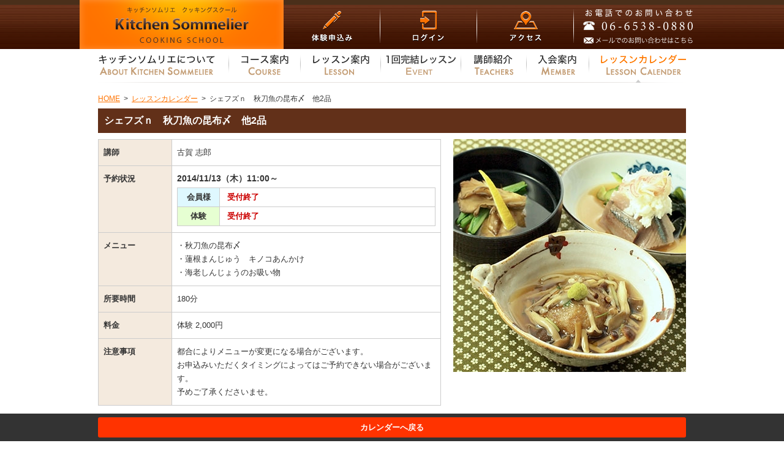

--- FILE ---
content_type: text/html; charset=UTF-8
request_url: https://www.kitchen-sommelier.jp/calendar/det1b1zb-baqyn.html
body_size: 16347
content:
<!DOCTYPE HTML PUBLIC "-//W3C//DTD HTML 4.01 Transitional//EN" "http://www.w3.org/TR/html4/loose.dtd">
<html lang="ja" xmlns="http://www.w3.org/1999/xhtml" xmlns:og="http://ogp.me/ns#" xmlns:fb="https://www.facebook.com/2008/fbml">
	<head>
		<meta http-equiv="Content-Type" content="text/html; charset=UTF-8">
		<meta http-equiv="Content-Script-type" content="text/javascript">
		<meta http-equiv="Content-Style-type" content="text/css">
		<meta name="robots" content="noydir">
		<meta name="robots" content="noodp">
		<link rel="icon" type="image/png" href="/img/favicon.png">
		<title>シェフズｎ　秋刀魚の昆布〆　他2品：シェフズレッスンメニュー｜キッチンソムリエ クッキングスクール</title>
<meta name="description" content="">
<meta name="keywords" content="シェフズｎ　秋刀魚の昆布〆　他2品,シェフズ,開催状況,レッスン,メニュー,料理教室,大阪,心斎橋,四ツ橋,クッキングスクール,初心者,体験">
<meta name="robots" content="index,follow">
<link rel="canonical" href="https://www.kitchen-sommelier.jp/calendar/det1b1zb-baqyn.html">
<meta property="og:type" content="article">
<meta property="og:site_name" content="キッチンソムリエ クッキングスクール">
<meta property="og:title" content="キッチンソムリエ クッキングスクール">
<meta property="og:description" content="">
<meta property="og:image" content="/img/header/logo.png">
<meta property="og:url" content="https://www.kitchen-sommelier.jp/calendar/det1b1zb-baqyn.html">
<meta property="og:locale" content="ja_JP">
<link rel="mixi-check-image" href="/img/header/logo.png">
		
		<link href="/css/comp/uhsb641.css" rel="stylesheet" type="text/css">

		
		<!-- User Heat Tag -->
<script type="text/javascript">
(function(add, cla){window['UserHeatTag']=cla;window[cla]=window[cla]||function(){(window[cla].q=window[cla].q||[]).push(arguments)},window[cla].l=1*new Date();var ul=document.createElement('script');var tag = document.getElementsByTagName('script')[0];ul.async=1;ul.src=add;tag.parentNode.insertBefore(ul,tag);})('//uh.nakanohito.jp/uhj2/uh.js', '_uhtracker');_uhtracker({id:'uhVlfu2puS'});
</script>
		<!-- End User Heat Tag -->
		<!-- Global site tag (gtag.js) - Google Ads: 961737251 -->
<script async src="https://www.googletagmanager.com/gtag/js?id=AW-961737251"></script>
<script> window.dataLayer = window.dataLayer || []; function gtag(){dataLayer.push(arguments);} gtag('js', new Date()); gtag('config', 'AW-961737251'); </script>
<!-- Event snippet for スマホ電話番号クリック conversion page In your html page, add the snippet and call gtag_report_conversion when someone clicks on the chosen link or button. --> <script> function gtag_report_conversion(url) { var callback = function () { if (typeof(url) != 'undefined') { window.location = url; } }; gtag('event', 'conversion', { 'send_to': 'AW-961737251/p611CM6v_WsQo-TLygM', 'event_callback': callback }); return false; } </script>

<script async src="https://s.yimg.jp/images/listing/tool/cv/ytag.js"></script>
<script>
window.yjDataLayer = window.yjDataLayer || [];
function ytag() { yjDataLayer.push(arguments); }
ytag({"type":"ycl_cookie"});
</script>

<script>
window.yjDataLayer = window.yjDataLayer || [];
function ytag() { yjDataLayer.push(arguments); }
ytag({
"type":"yjad_retargeting",
"config":{
"yahoo_retargeting_id": "226XO7ZR0Y",
"yahoo_retargeting_label": ""
/*,
"yahoo_retargeting_page_type": "",
"yahoo_retargeting_items":[
{item_id: '', category_id: '', price: '', quantity: ''}
]*/
}
});
</script>

<!-- Facebook Pixel Code -->
<script>
!function(f,b,e,v,n,t,s)
{if(f.fbq)return;n=f.fbq=function(){n.callMethod?
n.callMethod.apply(n,arguments):n.queue.push(arguments)};
if(!f._fbq)f._fbq=n;n.push=n;n.loaded=!0;n.version='2.0';
n.queue=[];t=b.createElement(e);t.async=!0;
t.src=v;s=b.getElementsByTagName(e)[0];
s.parentNode.insertBefore(t,s)}(window,document,'script',
'https://connect.facebook.net/en_US/fbevents.js');
fbq('init', '526419504835132'); 
fbq('track', 'PageView');
</script>

<noscript>
<img height="1" width="1" src="https://www.facebook.com/tr?id=526419504835132&ev=PageView&noscript=1"/>
</noscript>
<!-- End Facebook Pixel Code -->

<!-- Google Tag Manager -->
<script>(function(w,d,s,l,i){w[l]=w[l]||[];w[l].push({'gtm.start':
new Date().getTime(),event:'gtm.js'});var f=d.getElementsByTagName(s)[0],
j=d.createElement(s),dl=l!='dataLayer'?'&l='+l:'';j.async=true;j.src=
'https://www.googletagmanager.com/gtm.js?id='+i+dl;f.parentNode.insertBefore(j,f);
})(window,document,'script','dataLayer','GTM-NHH9Q7N');</script>
<!-- End Google Tag Manager -->
	</head>
	<body>
<!-- Google Tag Manager (noscript) -->
<noscript><iframe src="https://www.googletagmanager.com/ns.html?id=GTM-NHH9Q7N"
height="0" width="0" style="display:none;visibility:hidden"></iframe></noscript>
<!-- End Google Tag Manager (noscript) -->
		<div id="body_wrapper">
			<div id="head_wrapper">
	<div id="head_inner">
		<h2><a href="https://www.kitchen-sommelier.jp/"><img src="/img/header/logo.png" alt="キッチンソムリエ クッキングスクール"></a></h2>
		
		<ul id="head_util">
						<li><a href="https://www.kitchen-sommelier.jp/lesson/taiken.html" id="head_exp"></a></li>
			<li><a href="https://www.kitchen-sommelier.jp/login_frm.html" id="head_login"></a></li>
						<li><a href="https://www.kitchen-sommelier.jp/corp/map.html" id="head_map"></a></li>
			<li class="head_tel_area"><a href="https://www.kitchen-sommelier.jp/contact/input_frm.html"><img src="/img/header/tel.png" id="head_tel" alt=""></a></li>
		</ul>
		<div class="CLEAR"></div>
	</div>
</div>
<div id="global_wrapper">
	<ul id="global_menu">
		<li><a href="https://www.kitchen-sommelier.jp/about/" id="g_about"></a></li><li><a href="https://www.kitchen-sommelier.jp/course/" id="g_course"></a></li><li><a href="https://www.kitchen-sommelier.jp/lesson/" id="g_lesson"></a></li><li><a href="https://www.kitchen-sommelier.jp/event/" id="g_event"></a></li><li><a href="https://www.kitchen-sommelier.jp/teacher/" id="g_teacher"></a></li><li><a href="https://www.kitchen-sommelier.jp/nyukai/" id="g_nyukai"></a></li><li><a href="https://www.kitchen-sommelier.jp/calendar/" id="g_schedule_on"></a></li>	</ul>
	<div class="CLEAR"></div>
</div>
			
			<div id="bread_area"><span itemscope itemtype="http://data-vocabulary.org/Breadcrumb"><a href="https://www.kitchen-sommelier.jp/" itemprop="url"><span itemprop="title">HOME</span></a></span><span class="gt">&gt;</span><span itemscope itemtype="http://data-vocabulary.org/Breadcrumb"><a href="https://www.kitchen-sommelier.jp/calendar/" itemprop="url"><span itemprop="title">レッスンカレンダー</span></a></span><span class="gt">&gt;</span><span itemscope itemtype="http://data-vocabulary.org/Breadcrumb"><a href="" itemprop="url"><span itemprop="title">シェフズｎ　秋刀魚の昆布〆　他2品</span></a></span></div>
			<div class="contents_wrapper">
				<div class="contents_inner">
					
<h2 class="menu_title">シェフズｎ　秋刀魚の昆布〆　他2品</h2>
<div class="lesson_re_area MB50">
	<div class="FLTL W560">
		<table class="common_tbl lc_tbl">
			<colgroup width="120">
			<colgroup width="auto">
									<tr>
				<th>講師</th>
				<td>古賀 志郎</td>
			</tr>
						<tr>
				<th>予約状況</th>
				<td>
										<div class="lc_sec MB5">2014/11/13（木）11:00～</div>
					<table class="tbl_reserve_status">
						<tr>
							<th class="mem_status">会員様</th>
							<td>
																<span class="remain_3">受付終了</span>
															</td>
						</tr>
												<tr>
							<th class="exp_status">体験</th>
							<td>
																<span class="remain_3">受付終了</span>
															</td>
						</tr>
											</table>
									</td>
			</tr>
			<tr>
				<th>メニュー</th>
				<td>・秋刀魚の昆布〆<br>・蓮根まんじゅう　キノコあんかけ<br>・海老しんじょうのお吸い物<br></td>
			</tr>
						<tr>
				<th>所要時間</th>
				<td>180分</td>
			</tr>
						<tr>
				<th>料金</th>
				<td>
															体験 2,000円
														</td>
			</tr>
						<tr>
				<th>注意事項</th>
				<td>都合によりメニューが変更になる場合がございます。<br>お申込みいただくタイミングによってはご予約できない場合がございます。<br>予めご了承くださいませ。</td>
			</tr>
		</table>

	</div>
	<div class="FLTR W380">
		<img src="/img/upload/thumb/mimg_20140930191605_Mzgwt_380x0.jpg" alt="">
	</div>
	<div class="CLEAR"></div>
	
	<div class="btn_back_area"><a href="https://www.kitchen-sommelier.jp/calendar/?position=0" class="det_bottom_link">カレンダーへ戻る</a></div>
	
</div>
				</div>
			</div>

			<div id="foot_wrapper" class="MT20">
	<div id="foot_inner">
		<div class="foot_local_wrapper">
			<div class="foot_local_inner">
				<ul class="foot_global">
					<li class="foot_global_li">
						<a href="https://www.kitchen-sommelier.jp/about/">キッチンソムリエについて</a>
						<ul class="foot_local">
														<li class="foot_local_li"><a href="https://www.kitchen-sommelier.jp/about/mens.html">メンズクッキング</a></li>
														<li class="foot_local_li"><a href="https://www.kitchen-sommelier.jp/about/faq.html">よくある質問</a></li>
														<li class="foot_local_li"><a href="https://www.kitchen-sommelier.jp/about/hojin.html">法人のお客様へ</a></li>
													</ul>
					</li>
				</ul>
			</div>
			<div class="foot_local_inner">
				<ul class="foot_global">
					<li class="foot_global_li">
						<a href="https://www.kitchen-sommelier.jp/course/">コース案内</a>
						<ul class="foot_local">
														<li class="foot_local_li"><a href="https://www.kitchen-sommelier.jp/course/basic.html">基礎コース</a></li>
														<li class="foot_local_li"><a href="https://www.kitchen-sommelier.jp/course/select.html">フリーセレクトコース</a></li>
														<li class="foot_local_li"><a href="https://www.kitchen-sommelier.jp/course/license.html">資格取得コース</a></li>
													</ul>
					</li>
				</ul>
			</div>
			<div class="foot_local_inner">
				<ul class="foot_global">
					<li class="foot_global_li">
						<a href="https://www.kitchen-sommelier.jp/lesson/">レッスン案内</a>
						<ul class="foot_local">
														<li class="foot_local_li"><a href="https://www.kitchen-sommelier.jp/lesson/taiken.html">体験レッスン</a></li>
														<li class="foot_local_li"><a href="https://www.kitchen-sommelier.jp/lesson/organic.html">オーガニックレッスン</a></li>
														<li class="foot_local_li"><a href="https://www.kitchen-sommelier.jp/lesson/wine.html">ワインレッスン</a></li>
														<li class="foot_local_li"><a href="https://www.kitchen-sommelier.jp/lesson/oneday.html">1dayレッスン</a></li>
													</ul>
					</li>
				</ul>
			</div>
			<div class="foot_local_inner">
				<ul class="foot_global">
					<li class="foot_global_li">
						<a href="https://www.kitchen-sommelier.jp/event/">1回完結レッスン</a>
					</li>
					<li class="foot_global_li">
						<a href="https://www.kitchen-sommelier.jp/teacher/">講師紹介</a>
					</li>
				</ul>
			</div>
			<div class="foot_local_inner">
				<ul class="foot_global">
					<li class="foot_global_li">
						<a href="https://www.kitchen-sommelier.jp/nyukai/">入会案内</a>
						<ul class="foot_local">
														<li class="foot_local_li"><a href="https://www.kitchen-sommelier.jp/nyukai/charge.html">料金一覧</a></li>
													</ul>
					</li>
				</ul>
			</div>
		</div>
		<div class="CLEAR"></div>

		<div class="foot_local_wrapper MT30">
			<div class="foot_local_inner">
				<ul class="foot_global">
					<li class="foot_global_li">
						<a href="https://www.kitchen-sommelier.jp/corp/">会社情報</a>
						<ul class="foot_local">
														<li class="foot_local_li"><a href="https://www.kitchen-sommelier.jp/corp/">会社情報</a></li>
														<li class="foot_local_li"><a href="https://www.kitchen-sommelier.jp/corp/map.html">アクセスマップ</a></li>
														<li class="foot_local_li"><a href="https://www.kitchen-sommelier.jp/corp/recruit.html">採用情報</a></li>
														<li class="foot_local_li"><a href="https://www.kitchen-sommelier.jp/corp/friendshop.html">フレンドショップ</a></li>
													</ul>
					</li>
				</ul>
			</div>
			<div class="foot_local_inner">
				<ul class="foot_global">
					<li class="foot_global_li">
						<a href="https://www.kitchen-sommelier.jp/calendar/">レッスンカレンダー</a>
					</li>
					<li class="foot_global_li">
						<a href="https://www.kitchen-sommelier.jp/news/">お知らせ</a>
					</li>
					<li class="foot_global_li">
						<a href="https://www.kitchen-sommelier.jp/contact/input_frm.html">お問い合わせ</a>
					</li>
					<li class="foot_global_li">
						<a href="https://www.kitchen-sommelier.jp/sitemap.html">サイトマップ</a>
					</li>
				</ul>
			</div>
			<div id="foot_box_wrapper">
				<div id="foot_box_inner">
					<a href="https://www.kitchen-sommelier.jp/"><img src="/img/footer/logo.png" alt="大阪の料理教室 キッチンソムリエ クッキングスクール" id="foot_logo" class="new_20200927"></a>
					<div id="foot_right_text">
						<p class="FCW FS10">大阪の料理教室 キッチンソムリエクッキングスクール</p>
						<address class="FCW FS10">大阪市西区南堀江1－11－1　三共四ツ橋ビル地下1階</address>
						<p class="FCW FWB FS24 MT10">06-6538-0880</p>
					</div>
					<div id="foot_social">
						<iframe src="//www.facebook.com/plugins/like.php?href=https%3A%2F%2Fwww.facebook.com%2FKitchenSommelier&amp;width&amp;layout=button_count&amp;action=like&amp;show_faces=false&amp;share=false&amp;height=21&amp;appId=295818193820865&amp;font=arial" scrolling="no" frameborder="0" style="border:none; overflow:hidden; height:21px;" allowTransparency="true"></iframe>
					</div>
 					<div id="footer_sns">
 						<a href="https://www.instagram.com/kitchensommelier_cookingschool/" target="_blank"><img src="/img/top/icon_instagram.png"></a>
 						<a class="ML10" href="https://www.youtube.com/user/kigdtanaka" target="_blank"><img src="/img/top/icon_youtube.png"></a>
					</div>
				</div>
			</div>
		</div>
		<div class="CLEAR"></div>
		<p class="TAC MT40"><img src="/img/footer/copy.png" alt="&copy; KITCHEN SOMMELIER ALL RIGHTS RESERVED"></p>
	</div>
</div>
		</div>
				  <script type="text/javascript" charset="UTF-8">
    var _gaq = _gaq || [];
    _gaq.push(['_setAccount', 'UA-10406975-1']);
    _gaq.push(['_trackPageview']);

    (function() {
      var ga = document.createElement('script'); ga.type = 'text/javascript'; ga.async = true;
      ga.src = ('https:' == document.location.protocol ? 'https://ssl' : 'http://www') + '.google-analytics.com/ga.js';
      var s = document.getElementsByTagName('script')[0]; s.parentNode.insertBefore(ga, s);
    })();

  </script>		
		<script src="/js/comp/7qb2dl1.js" type="text/javascript" charset="UTF-8"></script>
		<!-- GDN retargeting tag -->
<script type="text/javascript">
/* <![CDATA[ */
var google_conversion_id = 983937279;
var google_custom_params = window.google_tag_params;
var google_remarketing_only = true;
/* ]]> */
</script>
<script type="text/javascript" src="//www.googleadservices.com/pagead/conversion.js">
</script>
<noscript>
<div style="display:inline;">
<img height="1" width="1" style="border-style:none;" alt="" src="//googleads.g.doubleclick.net/pagead/viewthroughconversion/983937279/?value=0&amp;guid=ON&amp;script=0"/>
</div>
</noscript>

		<!-- YDN retargeting tag -->
<script type="text/javascript" language="javascript">
var yahoo_retargeting_id = 'GTTI3UOQSR';
var yahoo_retargeting_label = '';
</script>
<script type="text/javascript" language="javascript" src="//b92.yahoo.co.jp/js/s_retargeting.js"></script>

	</body>
</html>


--- FILE ---
content_type: text/css; charset=UTF-8;
request_url: https://www.kitchen-sommelier.jp/css/comp/uhsb641.css
body_size: 46482
content:
html{background:#fff;color:#333333;overflow-y:scroll;zoom:1;}
body{font:12px/1.5 'メイリオ',Meiryo,'ＭＳ Ｐゴシック',sans-serif;margin:0;overflow:visible;padding:0px 0px 0px 0px;zoom:1;}
*+html body{font-family:'メイリオ',Meiryo,'ＭＳ Ｐゴシック',sans-serif;font-size:75%;}
* html body{font-family:'ＭＳ Ｐゴシック';font-size:75%;}

a{overflow:hidden;zoom:1;}
a img,img{border:0;vertical-align:bottom;zoom:1;}
th,strong,em{font-style:normal;font-weight:normal;zoom:1;}
div,h1,h2,h3,h4,h5,h6,li,ol,p,span,td,th,ul{margin:0;padding:0;zoom:1;}
th{text-align:left;}
/* for IE7 */ *+html code,kbd,pre,samp,tt{font-size:108%;}
h1,h2,h3,h4,h5,h6{font-size:100%; font-weight:normal; }
ol,ul{list-style:none;}
/* form */
button,form,input,select,textarea{font-family:inherit;font-size:100%;font-style:inherit;font-weight:inherit;margin:0;padding:0;vertical-align:baseline;}
table{border-collapse:collapse;border-spacing:0;font-size:100%;}
/* define */
/* --A-- */
a{cursor:pointer;text-decoration:none;}
/* --FORM-- */
input, textarea{line-height:1.4;padding:0;vertical-align:middle;}
input[type="checkbox"],input[type="radio"]{vertical-align:text-bottom;}
input[type="submit"]{padding:0.1em;}
select{padding:0;}
/* --INPUT-- for IE6 */
* html input{padding:0.1em;}
* html input.checkbox, * html input.radio{vertical-align:-0.3em;}
* html input.submit{line-height:1.2;padding-top:0.2em;}
* html select{vertical-align:-0.2em;}
/* --INPUT-- for IE7 */*+html input{ padding:0.1em; }
*+html input.submit{line-height:1.2;padding-top:0.2em;}
*+html select{vertical-align:-0.2em;}
/* for Opera9.27 */ html:first-child input{ padding:0.1em; }
html:first-child input[type="checkbox"],html:first-child input[type="radio"]{vertical-align:middle;}
html:first-child input[type="submit"]{padding:0.3em;}
html:first-child select{padding:0.2em;}
/* for Opera9.5 [Safari3] */ body:first-of-type input{	padding:0.1em;}
body:first-of-type input[type="checkbox"],body:first-of-type input[type="radio"]{vertical-align:-0.3em;}
body:first-of-type input[type="submit"]{padding:0.3em 0.3em 0.2em 0.3em;}
/* for Safari3 */ html:not(:only-child:only-child) input{padding:0;vertical-align:baseline;}
html:not(:only-child:only-child) input[type="checkbox"],html:not(:only-child:only-child) input[type="radio"]{vertical-align:baseline;}
html:not(:only-child:only-child) select{vertical-align:0.1em;}
/* --H-- */
h1, h2, h3, h4, h5, h6{margin: 0px; padding: 0px;}
/* --LIST-- */
ol, ul{margin:1em 1em 1em 3em;text-align:justify;text-justify:inter-ideograph;}
ol li, ul li{margin: 0px; padding: 0px;}
ol, ul{margin: 0px; padding: 0px;}
dl, dd, dt{margin: 0px; padding: 0px;}
/* --TABLE-- */
td, th{ border: none; vertical-align:top;}
/* --TAGS-- */
p{ margin: 0px; padding: 0px; text-align:justify;text-justify:inter-ideograph;}
/* clearfix */ .clearfix:after{ content:""; display:block; clear:both; }
/* for IE6 */ * html .clearfix{ display:inline-block; }
/* for IE7 */ *+html .clearfix{ display:inline-block;}

input[type="checkbox"],input[type="radio"] { margin-right: 4px; vertical-align: middle; }
label { vertical-align: middle; margin-right: 20px;}
label > img { vertical-align: middle; }
label > a > img { vertical-align: middle; }


.W5{
 width: 5px;
}

.W10{
 width: 10px;
}

.W15{
 width: 15px;
}

.W20{
 width: 20px;
}

.W25{
 width: 25px;
}

.W30{
 width: 30px;
}

.W35{
 width: 35px;
}

.W40{
 width: 40px;
}

.W45{
 width: 45px;
}

.W50{
 width: 50px;
}

.W55{
 width: 55px;
}

.W60{
 width: 60px;
}

.W65{
 width: 65px;
}

.W70{
 width: 70px;
}

.W75{
 width: 75px;
}

.W80{
 width: 80px;
}

.W85{
 width: 85px;
}

.W90{
 width: 90px;
}

.W95{
 width: 95px;
}

.W100{
 width: 100px;
}

.W105{
 width: 105px;
}

.W110{
 width: 110px;
}

.W115{
 width: 115px;
}

.W120{
 width: 120px;
}

.W125{
 width: 125px;
}

.W130{
 width: 130px;
}

.W135{
 width: 135px;
}

.W140{
 width: 140px;
}

.W145{
 width: 145px;
}

.W150{
 width: 150px;
}

.W155{
 width: 155px;
}

.W160{
 width: 160px;
}

.W165{
 width: 165px;
}

.W170{
 width: 170px;
}

.W175{
 width: 175px;
}

.W180{
 width: 180px;
}

.W185{
 width: 185px;
}

.W190{
 width: 190px;
}

.W195{
 width: 195px;
}

.W200{
 width: 200px;
}

.W205{
 width: 205px;
}

.W210{
 width: 210px;
}

.W215{
 width: 215px;
}

.W220{
 width: 220px;
}

.W225{
 width: 225px;
}

.W230{
 width: 230px;
}

.W235{
 width: 235px;
}

.W240{
 width: 240px;
}

.W245{
 width: 245px;
}

.W250{
 width: 250px;
}

.W255{
 width: 255px;
}

.W260{
 width: 260px;
}

.W265{
 width: 265px;
}

.W270{
 width: 270px;
}

.W275{
 width: 275px;
}

.W280{
 width: 280px;
}

.W285{
 width: 285px;
}

.W290{
 width: 290px;
}

.W295{
 width: 295px;
}

.W300{
 width: 300px;
}

.W305{
 width: 305px;
}

.W310{
 width: 310px;
}

.W315{
 width: 315px;
}

.W320{
 width: 320px;
}

.W325{
 width: 325px;
}

.W330{
 width: 330px;
}

.W335{
 width: 335px;
}

.W340{
 width: 340px;
}

.W345{
 width: 345px;
}

.W350{
 width: 350px;
}

.W355{
 width: 355px;
}

.W360{
 width: 360px;
}

.W365{
 width: 365px;
}

.W370{
 width: 370px;
}

.W375{
 width: 375px;
}

.W380{
 width: 380px;
}

.W385{
 width: 385px;
}

.W390{
 width: 390px;
}

.W395{
 width: 395px;
}

.W400{
 width: 400px;
}

.W405{
 width: 405px;
}

.W410{
 width: 410px;
}

.W415{
 width: 415px;
}

.W420{
 width: 420px;
}

.W425{
 width: 425px;
}

.W430{
 width: 430px;
}

.W435{
 width: 435px;
}

.W440{
 width: 440px;
}

.W445{
 width: 445px;
}

.W450{
 width: 450px;
}

.W455{
 width: 455px;
}

.W460{
 width: 460px;
}

.W465{
 width: 465px;
}

.W470{
 width: 470px;
}

.W475{
 width: 475px;
}

.W480{
 width: 480px;
}

.W485{
 width: 485px;
}

.W490{
 width: 490px;
}

.W495{
 width: 495px;
}

.W500{
 width: 500px;
}

.W505{
 width: 505px;
}

.W510{
 width: 510px;
}

.W515{
 width: 515px;
}

.W520{
 width: 520px;
}

.W525{
 width: 525px;
}

.W530{
 width: 530px;
}

.W535{
 width: 535px;
}

.W540{
 width: 540px;
}

.W545{
 width: 545px;
}

.W550{
 width: 550px;
}

.W555{
 width: 555px;
}

.W560{
 width: 560px;
}

.W565{
 width: 565px;
}

.W570{
 width: 570px;
}

.W575{
 width: 575px;
}

.W580{
 width: 580px;
}

.W585{
 width: 585px;
}

.W590{
 width: 590px;
}

.W595{
 width: 595px;
}

.W600{
 width: 600px;
}

.W605{
 width: 605px;
}

.W610{
 width: 610px;
}

.W615{
 width: 615px;
}

.W620{
 width: 620px;
}

.W625{
 width: 625px;
}

.W630{
 width: 630px;
}

.W635{
 width: 635px;
}

.W640{
 width: 640px;
}

.W645{
 width: 645px;
}

.W650{
 width: 650px;
}

.W655{
 width: 655px;
}

.W660{
 width: 660px;
}

.W665{
 width: 665px;
}

.W670{
 width: 670px;
}

.W675{
 width: 675px;
}

.W680{
 width: 680px;
}

.W685{
 width: 685px;
}

.W690{
 width: 690px;
}

.W695{
 width: 695px;
}

.W700{
 width: 700px;
}

.W705{
 width: 705px;
}

.W710{
 width: 710px;
}

.W715{
 width: 715px;
}

.W720{
 width: 720px;
}

.W725{
 width: 725px;
}

.W730{
 width: 730px;
}

.W735{
 width: 735px;
}

.W740{
 width: 740px;
}

.W745{
 width: 745px;
}

.W750{
 width: 750px;
}

.W755{
 width: 755px;
}

.W760{
 width: 760px;
}

.W765{
 width: 765px;
}

.W770{
 width: 770px;
}

.W775{
 width: 775px;
}

.W780{
 width: 780px;
}

.W785{
 width: 785px;
}

.W790{
 width: 790px;
}

.W795{
 width: 795px;
}

.W800{
 width: 800px;
}

.W805{
 width: 805px;
}

.W810{
 width: 810px;
}

.W815{
 width: 815px;
}

.W820{
 width: 820px;
}

.W825{
 width: 825px;
}

.W830{
 width: 830px;
}

.W835{
 width: 835px;
}

.W840{
 width: 840px;
}

.W845{
 width: 845px;
}

.W850{
 width: 850px;
}

.W855{
 width: 855px;
}

.W860{
 width: 860px;
}

.W865{
 width: 865px;
}

.W870{
 width: 870px;
}

.W875{
 width: 875px;
}

.W880{
 width: 880px;
}

.W885{
 width: 885px;
}

.W890{
 width: 890px;
}

.W895{
 width: 895px;
}

.W900{
 width: 900px;
}

.W905{
 width: 905px;
}

.W910{
 width: 910px;
}

.W915{
 width: 915px;
}

.W920{
 width: 920px;
}

.W925{
 width: 925px;
}

.W930{
 width: 930px;
}

.W935{
 width: 935px;
}

.W940{
 width: 940px;
}

.W945{
 width: 945px;
}

.W950{
 width: 950px;
}

.W955{
 width: 955px;
}

.W960{
 width: 960px;
}

.W965{
 width: 965px;
}

.W970{
 width: 970px;
}

.W975{
 width: 975px;
}

.W980{
 width: 980px;
}

.W985{
 width: 985px;
}

.W990{
 width: 990px;
}

.W995{
 width: 995px;
}

.W1000{
 width: 1000px;
}

.W1P{
 width: 1%;
}

.W2P{
 width: 2%;
}

.W3P{
 width: 3%;
}

.W4P{
 width: 4%;
}

.W5P{
 width: 5%;
}

.W6P{
 width: 6%;
}

.W7P{
 width: 7%;
}

.W8P{
 width: 8%;
}

.W9P{
 width: 9%;
}

.W10P{
 width: 10%;
}

.W11P{
 width: 11%;
}

.W12P{
 width: 12%;
}

.W13P{
 width: 13%;
}

.W14P{
 width: 14%;
}

.W15P{
 width: 15%;
}

.W16P{
 width: 16%;
}

.W17P{
 width: 17%;
}

.W18P{
 width: 18%;
}

.W19P{
 width: 19%;
}

.W20P{
 width: 20%;
}

.W21P{
 width: 21%;
}

.W22P{
 width: 22%;
}

.W23P{
 width: 23%;
}

.W24P{
 width: 24%;
}

.W25P{
 width: 25%;
}

.W26P{
 width: 26%;
}

.W27P{
 width: 27%;
}

.W28P{
 width: 28%;
}

.W29P{
 width: 29%;
}

.W30P{
 width: 30%;
}

.W31P{
 width: 31%;
}

.W32P{
 width: 32%;
}

.W33P{
 width: 33%;
}

.W34P{
 width: 34%;
}

.W35P{
 width: 35%;
}

.W36P{
 width: 36%;
}

.W37P{
 width: 37%;
}

.W38P{
 width: 38%;
}

.W39P{
 width: 39%;
}

.W40P{
 width: 40%;
}

.W41P{
 width: 41%;
}

.W42P{
 width: 42%;
}

.W43P{
 width: 43%;
}

.W44P{
 width: 44%;
}

.W45P{
 width: 45%;
}

.W46P{
 width: 46%;
}

.W47P{
 width: 47%;
}

.W48P{
 width: 48%;
}

.W49P{
 width: 49%;
}

.W50P{
 width: 50%;
}

.W51P{
 width: 51%;
}

.W52P{
 width: 52%;
}

.W53P{
 width: 53%;
}

.W54P{
 width: 54%;
}

.W55P{
 width: 55%;
}

.W56P{
 width: 56%;
}

.W57P{
 width: 57%;
}

.W58P{
 width: 58%;
}

.W59P{
 width: 59%;
}

.W60P{
 width: 60%;
}

.W61P{
 width: 61%;
}

.W62P{
 width: 62%;
}

.W63P{
 width: 63%;
}

.W64P{
 width: 64%;
}

.W65P{
 width: 65%;
}

.W66P{
 width: 66%;
}

.W67P{
 width: 67%;
}

.W68P{
 width: 68%;
}

.W69P{
 width: 69%;
}

.W70P{
 width: 70%;
}

.W71P{
 width: 71%;
}

.W72P{
 width: 72%;
}

.W73P{
 width: 73%;
}

.W74P{
 width: 74%;
}

.W75P{
 width: 75%;
}

.W76P{
 width: 76%;
}

.W77P{
 width: 77%;
}

.W78P{
 width: 78%;
}

.W79P{
 width: 79%;
}

.W80P{
 width: 80%;
}

.W81P{
 width: 81%;
}

.W82P{
 width: 82%;
}

.W83P{
 width: 83%;
}

.W84P{
 width: 84%;
}

.W85P{
 width: 85%;
}

.W86P{
 width: 86%;
}

.W87P{
 width: 87%;
}

.W88P{
 width: 88%;
}

.W89P{
 width: 89%;
}

.W90P{
 width: 90%;
}

.W91P{
 width: 91%;
}

.W92P{
 width: 92%;
}

.W93P{
 width: 93%;
}

.W94P{
 width: 94%;
}

.W95P{
 width: 95%;
}

.W96P{
 width: 96%;
}

.W97P{
 width: 97%;
}

.W98P{
 width: 98%;
}

.W99P{
 width: 99%;
}

.W100P{
 width: 100%;
}

.MB5{
 margin-bottom: 5px;
}

.MT5{
 margin-top: 5px;
}

.ML5{
 margin-left: 5px;
}

.MR5{
 margin-right: 5px;
}

.PB5{
 padding-bottom: 5px;
}

.PT5{
 padding-top: 5px;
}

.PL5{
 padding-left: 5px;
}

.PR5{
 padding-right: 5px;
}

.MB10{
 margin-bottom: 10px;
}

.MT10{
 margin-top: 10px;
}

.ML10{
 margin-left: 10px;
}

.MR10{
 margin-right: 10px;
}

.PB10{
 padding-bottom: 10px;
}

.PT10{
 padding-top: 10px;
}

.PL10{
 padding-left: 10px;
}

.PR10{
 padding-right: 10px;
}

.MB15{
 margin-bottom: 15px;
}

.MT15{
 margin-top: 15px;
}

.ML15{
 margin-left: 15px;
}

.MR15{
 margin-right: 15px;
}

.PB15{
 padding-bottom: 15px;
}

.PT15{
 padding-top: 15px;
}

.PL15{
 padding-left: 15px;
}

.PR15{
 padding-right: 15px;
}

.MB20{
 margin-bottom: 20px;
}

.MT20{
 margin-top: 20px;
}

.ML20{
 margin-left: 20px;
}

.MR20{
 margin-right: 20px;
}

.PB20{
 padding-bottom: 20px;
}

.PT20{
 padding-top: 20px;
}

.PL20{
 padding-left: 20px;
}

.PR20{
 padding-right: 20px;
}

.MB25{
 margin-bottom: 25px;
}

.MT25{
 margin-top: 25px;
}

.ML25{
 margin-left: 25px;
}

.MR25{
 margin-right: 25px;
}

.PB25{
 padding-bottom: 25px;
}

.PT25{
 padding-top: 25px;
}

.PL25{
 padding-left: 25px;
}

.PR25{
 padding-right: 25px;
}

.MB30{
 margin-bottom: 30px;
}

.MT30{
 margin-top: 30px;
}

.ML30{
 margin-left: 30px;
}

.MR30{
 margin-right: 30px;
}

.PB30{
 padding-bottom: 30px;
}

.PT30{
 padding-top: 30px;
}

.PL30{
 padding-left: 30px;
}

.PR30{
 padding-right: 30px;
}

.MB35{
 margin-bottom: 35px;
}

.MT35{
 margin-top: 35px;
}

.ML35{
 margin-left: 35px;
}

.MR35{
 margin-right: 35px;
}

.PB35{
 padding-bottom: 35px;
}

.PT35{
 padding-top: 35px;
}

.PL35{
 padding-left: 35px;
}

.PR35{
 padding-right: 35px;
}

.MB40{
 margin-bottom: 40px;
}

.MT40{
 margin-top: 40px;
}

.ML40{
 margin-left: 40px;
}

.MR40{
 margin-right: 40px;
}

.PB40{
 padding-bottom: 40px;
}

.PT40{
 padding-top: 40px;
}

.PL40{
 padding-left: 40px;
}

.PR40{
 padding-right: 40px;
}

.MB45{
 margin-bottom: 45px;
}

.MT45{
 margin-top: 45px;
}

.ML45{
 margin-left: 45px;
}

.MR45{
 margin-right: 45px;
}

.PB45{
 padding-bottom: 45px;
}

.PT45{
 padding-top: 45px;
}

.PL45{
 padding-left: 45px;
}

.PR45{
 padding-right: 45px;
}

.MB50{
 margin-bottom: 50px;
}

.MT50{
 margin-top: 50px;
}

.ML50{
 margin-left: 50px;
}

.MR50{
 margin-right: 50px;
}

.PB50{
 padding-bottom: 50px;
}

.PT50{
 padding-top: 50px;
}

.PL50{
 padding-left: 50px;
}

.PR50{
 padding-right: 50px;
}

.MB55{
 margin-bottom: 55px;
}

.MT55{
 margin-top: 55px;
}

.ML55{
 margin-left: 55px;
}

.MR55{
 margin-right: 55px;
}

.PB55{
 padding-bottom: 55px;
}

.PT55{
 padding-top: 55px;
}

.PL55{
 padding-left: 55px;
}

.PR55{
 padding-right: 55px;
}

.MB60{
 margin-bottom: 60px;
}

.MT60{
 margin-top: 60px;
}

.ML60{
 margin-left: 60px;
}

.MR60{
 margin-right: 60px;
}

.PB60{
 padding-bottom: 60px;
}

.PT60{
 padding-top: 60px;
}

.PL60{
 padding-left: 60px;
}

.PR60{
 padding-right: 60px;
}

.MB65{
 margin-bottom: 65px;
}

.MT65{
 margin-top: 65px;
}

.ML65{
 margin-left: 65px;
}

.MR65{
 margin-right: 65px;
}

.PB65{
 padding-bottom: 65px;
}

.PT65{
 padding-top: 65px;
}

.PL65{
 padding-left: 65px;
}

.PR65{
 padding-right: 65px;
}

.MB70{
 margin-bottom: 70px;
}

.MT70{
 margin-top: 70px;
}

.ML70{
 margin-left: 70px;
}

.MR70{
 margin-right: 70px;
}

.PB70{
 padding-bottom: 70px;
}

.PT70{
 padding-top: 70px;
}

.PL70{
 padding-left: 70px;
}

.PR70{
 padding-right: 70px;
}

.MB75{
 margin-bottom: 75px;
}

.MT75{
 margin-top: 75px;
}

.ML75{
 margin-left: 75px;
}

.MR75{
 margin-right: 75px;
}

.PB75{
 padding-bottom: 75px;
}

.PT75{
 padding-top: 75px;
}

.PL75{
 padding-left: 75px;
}

.PR75{
 padding-right: 75px;
}

.MB80{
 margin-bottom: 80px;
}

.MT80{
 margin-top: 80px;
}

.ML80{
 margin-left: 80px;
}

.MR80{
 margin-right: 80px;
}

.PB80{
 padding-bottom: 80px;
}

.PT80{
 padding-top: 80px;
}

.PL80{
 padding-left: 80px;
}

.PR80{
 padding-right: 80px;
}

.MB85{
 margin-bottom: 85px;
}

.MT85{
 margin-top: 85px;
}

.ML85{
 margin-left: 85px;
}

.MR85{
 margin-right: 85px;
}

.PB85{
 padding-bottom: 85px;
}

.PT85{
 padding-top: 85px;
}

.PL85{
 padding-left: 85px;
}

.PR85{
 padding-right: 85px;
}

.MB90{
 margin-bottom: 90px;
}

.MT90{
 margin-top: 90px;
}

.ML90{
 margin-left: 90px;
}

.MR90{
 margin-right: 90px;
}

.PB90{
 padding-bottom: 90px;
}

.PT90{
 padding-top: 90px;
}

.PL90{
 padding-left: 90px;
}

.PR90{
 padding-right: 90px;
}

.MB95{
 margin-bottom: 95px;
}

.MT95{
 margin-top: 95px;
}

.ML95{
 margin-left: 95px;
}

.MR95{
 margin-right: 95px;
}

.PB95{
 padding-bottom: 95px;
}

.PT95{
 padding-top: 95px;
}

.PL95{
 padding-left: 95px;
}

.PR95{
 padding-right: 95px;
}

.MB100{
 margin-bottom: 100px;
}

.MT100{
 margin-top: 100px;
}

.ML100{
 margin-left: 100px;
}

.MR100{
 margin-right: 100px;
}

.PB100{
 padding-bottom: 100px;
}

.PT100{
 padding-top: 100px;
}

.PL100{
 padding-left: 100px;
}

.PR100{
 padding-right: 100px;
}

.MB105{
 margin-bottom: 105px;
}

.MT105{
 margin-top: 105px;
}

.ML105{
 margin-left: 105px;
}

.MR105{
 margin-right: 105px;
}

.PB105{
 padding-bottom: 105px;
}

.PT105{
 padding-top: 105px;
}

.PL105{
 padding-left: 105px;
}

.PR105{
 padding-right: 105px;
}

.MB110{
 margin-bottom: 110px;
}

.MT110{
 margin-top: 110px;
}

.ML110{
 margin-left: 110px;
}

.MR110{
 margin-right: 110px;
}

.PB110{
 padding-bottom: 110px;
}

.PT110{
 padding-top: 110px;
}

.PL110{
 padding-left: 110px;
}

.PR110{
 padding-right: 110px;
}

.MB115{
 margin-bottom: 115px;
}

.MT115{
 margin-top: 115px;
}

.ML115{
 margin-left: 115px;
}

.MR115{
 margin-right: 115px;
}

.PB115{
 padding-bottom: 115px;
}

.PT115{
 padding-top: 115px;
}

.PL115{
 padding-left: 115px;
}

.PR115{
 padding-right: 115px;
}

.MB120{
 margin-bottom: 120px;
}

.MT120{
 margin-top: 120px;
}

.ML120{
 margin-left: 120px;
}

.MR120{
 margin-right: 120px;
}

.PB120{
 padding-bottom: 120px;
}

.PT120{
 padding-top: 120px;
}

.PL120{
 padding-left: 120px;
}

.PR120{
 padding-right: 120px;
}

.MB125{
 margin-bottom: 125px;
}

.MT125{
 margin-top: 125px;
}

.ML125{
 margin-left: 125px;
}

.MR125{
 margin-right: 125px;
}

.PB125{
 padding-bottom: 125px;
}

.PT125{
 padding-top: 125px;
}

.PL125{
 padding-left: 125px;
}

.PR125{
 padding-right: 125px;
}

.MB130{
 margin-bottom: 130px;
}

.MT130{
 margin-top: 130px;
}

.ML130{
 margin-left: 130px;
}

.MR130{
 margin-right: 130px;
}

.PB130{
 padding-bottom: 130px;
}

.PT130{
 padding-top: 130px;
}

.PL130{
 padding-left: 130px;
}

.PR130{
 padding-right: 130px;
}

.MB135{
 margin-bottom: 135px;
}

.MT135{
 margin-top: 135px;
}

.ML135{
 margin-left: 135px;
}

.MR135{
 margin-right: 135px;
}

.PB135{
 padding-bottom: 135px;
}

.PT135{
 padding-top: 135px;
}

.PL135{
 padding-left: 135px;
}

.PR135{
 padding-right: 135px;
}

.MB140{
 margin-bottom: 140px;
}

.MT140{
 margin-top: 140px;
}

.ML140{
 margin-left: 140px;
}

.MR140{
 margin-right: 140px;
}

.PB140{
 padding-bottom: 140px;
}

.PT140{
 padding-top: 140px;
}

.PL140{
 padding-left: 140px;
}

.PR140{
 padding-right: 140px;
}

.MB145{
 margin-bottom: 145px;
}

.MT145{
 margin-top: 145px;
}

.ML145{
 margin-left: 145px;
}

.MR145{
 margin-right: 145px;
}

.PB145{
 padding-bottom: 145px;
}

.PT145{
 padding-top: 145px;
}

.PL145{
 padding-left: 145px;
}

.PR145{
 padding-right: 145px;
}

.MB150{
 margin-bottom: 150px;
}

.MT150{
 margin-top: 150px;
}

.ML150{
 margin-left: 150px;
}

.MR150{
 margin-right: 150px;
}

.PB150{
 padding-bottom: 150px;
}

.PT150{
 padding-top: 150px;
}

.PL150{
 padding-left: 150px;
}

.PR150{
 padding-right: 150px;
}

.FS10{
 font-size: 10px;
}

.FS11{
 font-size: 11px;
}

.FS12{
 font-size: 12px;
}

.FS13{
 font-size: 13px;
}

.FS14{
 font-size: 14px;
}

.FS15{
 font-size: 15px;
}

.FS16{
 font-size: 16px;
}

.FS17{
 font-size: 17px;
}

.FS18{
 font-size: 18px;
}

.FS19{
 font-size: 19px;
}

.FS20{
 font-size: 20px;
}

.FS21{
 font-size: 21px;
}

.FS22{
 font-size: 22px;
}

.FS23{
 font-size: 23px;
}

.FS24{
 font-size: 24px;
}

.FS25{
 font-size: 25px;
}

.FS26{
 font-size: 26px;
}

.FS27{
 font-size: 27px;
}

.FS28{
 font-size: 28px;
}

.FS29{
 font-size: 29px;
}

.FS30{
 font-size: 30px;
}

.LH10{
 line-height: 1;
}

.LH11{
 line-height: 1.1;
}

.LH12{
 line-height: 1.2;
}

.LH13{
 line-height: 1.3;
}

.LH14{
 line-height: 1.4;
}

.LH15{
 line-height: 1.5;
}

.LH16{
 line-height: 1.6;
}

.LH17{
 line-height: 1.7;
}

.LH18{
 line-height: 1.8;
}

.LH19{
 line-height: 1.9;
}

.LH20{
 line-height: 2;
}

.LH21{
 line-height: 2.1;
}

.LH22{
 line-height: 2.2;
}

.LH23{
 line-height: 2.3;
}

.LH24{
 line-height: 2.4;
}

.LH25{
 line-height: 2.5;
}

.LH26{
 line-height: 2.6;
}

.LH27{
 line-height: 2.7;
}

.LH28{
 line-height: 2.8;
}

.LH29{
 line-height: 2.9;
}

.LH30{
 line-height: 3;
}

.FWB{
 font-weight: bold;
}

.FWN{
 font-weight: normal;
}

.ONE_BTN{
 text-align: center;
}

.TWO_BTN{
 width: 100%;
}

.TWO_BTN td{
  width: 50%;
  text-align: center;
}

.INPUT_ERR{
 border: 2px solid #CC0000;
 padding: 10px 0px;
 margin: 20px 0px;
}

.INPUT_ERR .PRINT_ERR{
  list-style-type: disc;
  padding: 0px 0px 0px 20px;
  margin: 0px 20px;
}

.INPUT_ERR .PRINT_ERR li{
   color: #CC0000;
   font-weight: bold;
   margin: 4px 0px;
}

.INPUT_ERR_INFO{
 border: 3px solid #CC0000;
 background-color: #FFFFFF;
 padding: 20px 0px;
 margin: 20px 0px;
 color: #CC0000;
 font-weight: bold;
 text-align: center;
}

.ERR_WRAP{
 padding: 0px;
 margin: 0px;
 display: inline-block;
}

.ERR_WRAP li{
  margin: 8px 0px 0px 0px;
  font-weight: bold;
  color: #CC0000;
  line-height: 16px;
  font-size: 11px;
  background: url('/js/preset/img/varidate/alert.png') no-repeat 0px 0px;
  padding-left: 22px;
}

.FCR{
 color: #CC0000;
}

.FCG{
 color: #999999;
}

.FCW{
 color: #FFFFFF;
}

.FCC{
 color: #CCCCCC;
}

.FCD{
 color: #DDDDDD;
}

.INDENT15{
 text-indent: 15px
}

.IMEOFF{
 ime-mode: disabled;
}

.IMEON{
 ime-mode: active;
}

.IMEAUTO{
 ime-mode: auto;
}

.TAL{
 text-align: left;
}

.TAC{
 text-align: center;
}

.TAR{
 text-align: right;
}

.DIB{
 display: inline-block;
}

.FLTL{
 float: left;
}

.FLTR{
 float: right;
}

.CLEAR{
 clear: both;
}

.CELL_2ROW{
 overflow: hidden;
}

.CELL_2ROW .CELL_LEFT{
  float: left;
}

.CELL_2ROW .CELL_RIGHT{
  float: right;
}

.CELL_JUST{
 padding-bottom: 32767px;
 margin-bottom: -32767px;
}

div.LOADER{
}

div.LOADER img{
  margin-right: 10px;
  vertical-align: middle;
  margin-top: -1px;
}

div.LOADER span{
  vertical-align: middle;
  font-weight:bold;
  color: #2E74CD;
}

.VTAT{
 vertical-align: top;
}

.VTAM{
 vertical-align: middle;
}

.FORM_NOTE{
 font-size: 11px;
 color: #666666;
 display: inline-block;
 padding-top: 4px;
 margin-left: 10px;
}

.FORM_DOC{
 margin-left: 5px;
}

.NONE{
 display: none;
}

.CENTER_BLOCK{
 margin-left: auto;
 margin-right: auto;
}

.D_FLEX{
 display: -webkit-box;
 display: -ms-flexbox;
 display: -webkit-flex;
 display: flex;
 -ms-flex-wrap: wrap;
 -webkit-flex-wrap: wrap;
 flex-wrap: wrap;
}

.D_I_FLEX{
 display: -webkit-inline-flex;
 display: inline-flex;
}

.FW_N{
 -ms-flex-wrap: nowrap;
 -webkit-flex-wrap: nowrap;
 flex-wrap: nowrap;
}

.FD_C{
 -webkit-box-orient: vertical;
 -webkit-box-direction: normal;
 -ms-flex-direction: column;
 flex-direction: column;
}

.JC_C{
 -webkit-box-pack: center;
 -ms-flex-pack: center;
 justify-content: center;
}

.JC_FE{
 -webkit-box-pack: end;
 -ms-flex-pack: end;
 justify-content: flex-end;
}

.JC_SB{
 -webkit-box-pack: justify;
 -ms-flex-pack: justify;
 justify-content: space-between;
}

.JC_SA{
 -webkit-justify-content: space-around;
 -ms-flex-pack: distribute;
 justify-content: space-around;
}

.AI_C{
 -webkit-box-align: center;
 -ms-flex-align: center;
 align-items: center;
}

.AI_E{
 -webkit-box-align: end;
 -ms-flex-align: end;
 align-items: flex-end;
}



/* メイン */.c_632F1A{
 color: #632F1A;
}

/* 基礎 */.c_C73F50{
 color: #C73F50;
}

.c_F9818F{
 color: #F9818F;
}

.c_8FB00D{
 color: #8FB00D;
}

.c_B3DC10{
 color: #B3DC10;
}

.c_E7609E{
 color: #E7609E;
}

/* フリーセレクト */.c_CC6600{
 color: #CC6600;
}

.c_F07800{
 color: #F07800;
}

.c_FF9428{
 color: #FF9428;
}

.c_FDAA39{
 color: #FDAA39;
}

/* オーガニック */.c_3E8E49{
 color: #3E8E49;
}

/* 資格取得 */.c_1A528A{
 color: #1A528A;
}

/* ワイン */.c_8C2677{
 color: #8C2677;
}

/* 特別レッスン */.c_CC0000{
 color: #CC0000;
}

/* バリスタ */.c_800000{
 color: #800000;
}

html{
 font-size: 13px;
 line-height: 1.7em;
}

body{
 font-size: 13px;
 line-height: 1.7em;
}

a{
 color: #FF7300;
 text-decoration: underline;
}

a:hover{
 text-decoration: none;
}

#bread_area{
 width: 960px;
 font-size: 12px;
 margin: 15px auto 0px auto;
 padding-bottom: 5px;
}

#bread_area span.gt{
  margin: 0px 6px;
}

#bread_area span:last-child{
}

#bread_area span:last-child a{
   color: #333333;
   text-decoration: none;
}

#bread_area span:last-child a.bread_white{
   color: #FFFFFF;
   text-decoration: none;
}

div.contents_wrapper{
 margin-top: 0px;
}

div.contents_inner{
 width: 960px;
 margin: 0px auto;
 min-height: 900px;
}

table.tbl_ptn1{
 width: 100%;
}

table.tbl_ptn1 th{
  background-color: #F4EADE;
  padding: 10px;
  border: 1px solid #CCCCCC;
}

table.tbl_ptn1 td{
  background-color: #FFFEF9;
  padding: 10px;
  border: 1px solid #CCCCCC;
}

table.tbl_ptn2{
 width: 100%;
}

table.tbl_ptn2 th{
  background-color: #F9F7E1;
  font-weight: bold;
  text-align: center;
  border: 1px solid #CCCCCC;
  padding: 20px;
}

table.tbl_ptn2 td{
  text-align: center;
  border: 1px solid #CCCCCC;
  padding: 20px;
}

table.tbl_ptn2 tr:first-child{
}

table.tbl_ptn2 tr:first-child th{
   background-color: #EBE0D1;
   padding: 10px;
}

table.tbl_ptn2 tr:first-child td{
   padding: 10px;
}

a.mark1{
 background: url('/img/mark1.png') no-repeat 0px center;
 padding-left: 20px;
}

div.layout_2row{
}

div.layout_2row div.layout_2row_left{
  width: 50%;
  float: left;
}

div.layout_2row div.layout_2row_right{
  float: right;
  width: 50%;
}

table.common_tbl{
 width: 100%;
}

table.common_tbl th{
  font-weight: bold;
  border: 1px solid #CCCCCC;
  background-color: #F4EADE;
  padding: 10px 8px;
}

table.common_tbl td{
  border: 1px solid #CCCCCC;
  padding: 10px 8px;
  background-color: #FFFFFF;
  vertical-align: middle;
}

p.notice{
 font-size: 11px;
}

a.btn_next{
 display: inline-block;
 width: 250px;
 height: 51px;
 background: url('/img/btn_next.png') no-repeat 0px 0px;
 color: #FFFFFF;
 font-size: 18px;
 line-height: 52px;
 text-decoration: none;
}

a.btn_next:hover{
 opacity: 0.9;
}

a.btn_prev{
 display: inline-block;
 width: 250px;
 height: 51px;
 background: url('/img/btn_prev.png') no-repeat 0px 0px;
 color: #FFFFFF;
 font-size: 18px;
 line-height: 52px;
 text-decoration: none;
}

a.btn_prev:hover{
 opacity: 0.9;
}

.btn_main{
 display: inline-block;
 text-align: center;
 color: #FFFFFF;
 height: 42px;
 line-height: 42px;
 background: url('/img/btn_main.png') no-repeat 0px 0px;
 width: 283px;
 font-weight: normal;
 text-decoration: none;
}

.btn_main:hover{
 background-position: 0px -42px;
 text-decoration: none;
 color: #FFFFFF;
}

.btn_back{
 display: inline-block;
 text-align: center;
 color: #FFFFFF;
 height: 42px;
 line-height: 42px;
 background: url('/img/btn_back.png') no-repeat 0px 0px;
 width: 143px;
 font-weight: normal;
 text-decoration: none;
}

.btn_back:hover{
 background-position: 0px -42px;
 text-decoration: none;
 color: #FFFFFF;
}

.black_title{
 background-color: #333333;
 padding: 12px 10px;
}

.common_title{
 position: relative;
 font-size: 13px;
 font-weight: bold;
 background-color: #765742;
 color: #FFFFFF;
 padding: 10px 5px;
}

.data_area{
 margin-bottom: 30px;
}

.data_area .common_title{
  background-color: #666666;
}

.data_area .result_tbl{
}

.data_area .result_tbl th{
   background-color: #EEEEEE;
}

.data_area table.common_tbl{
}

.data_area table.common_tbl th{
   background-color: #EEEEEE;
}

.data_area table.common_tbl td.in_tbl_cell{
   padding: 0px;
}

.data_area table.common_tbl td.in_tbl_cell table.frm_in_tbl{
}

.data_area table.common_tbl td.in_tbl_cell table.frm_in_tbl td.title_cell{
     background-color: #EEEEEE;
     font-weight: bold;
}

.req_style{
 margin-left: 15px;
 color: #CC0000;
}

div.no_data{
 border: 1px solid #CCCCCC;
 padding: 30px 0px;
 text-align: center;
}

.alt_area{
 text-align: center;
 border: 3px solid #FF7300;
 padding: 15px 30px;
 margin-bottom: 20px;
 font-size: 14px;
 line-height: 1.8em;
}

.alt_area a{
  font-weight: bold;
}

span.price_ct{
 text-decoration: line-through;
}

table.tbl_reserve_status{
 width: 100%;
 border: 1px solid #CCCCCC;
}

table.tbl_reserve_status th{
  width: 60px;
  text-align: center;
  padding: 4px;
  border: 1px solid #CCCCCC;
}

table.tbl_reserve_status th.mem_status{
  background-color: #DFF8FF;
  font-size: 13px;
  color: #333333;
}

table.tbl_reserve_status th.exp_status{
  background-color: #E6FFD2;
  font-size: 13px;
  color: #333333;
}

table.tbl_reserve_status td{
  padding: 4px 12px;
  font-weight: bold;
  border: 1px solid #CCCCCC;
}

table.tbl_reserve_status td span.remain_1{
   color: #006600;
}

table.tbl_reserve_status td span.remain_2{
   color: #006600;
}

table.tbl_reserve_status td span.remain_3{
   color: #CC0000;
}

table.tbl_reserve_status td span.remain_4{
   color: #FF00FF;
}

table.tbl_reserve_status td span.remain_9{
   color: #666666;
}

td a.status_link{
 text-decoration: none;
 display: inline-block;
 width: 100%;
}

div.title_wrapper{
 color: #632F1A;
}

div.title_wrapper .renew_title{
  font-weight: bold;
  font-size: 24px;
  float: left;
}

div.title_wrapper .title_doc{
  font-weight: bold;
  font-size: 20px;
  color: #333333;
  display: inline-block;
  float: right;
}

.box_link_wrapper{
 cursor: pointer;
}

.box_link_wrapper:hover{
 opacity: 0.9;
}



.icon_note{
 line-height: 24px;
 background: url('/calendar/img/icon.png') no-repeat 0px center;
 padding-left: 30px;
}

.caveat_msg_wrapper{
 background-color: #CC0000;
 text-align: center;
 color: #FFFFFF;
 font-weight: bold;
 padding: 3px;
}

.caveat_msg_inner{
 border: 2px solid #FFFFFF;
 padding: 8px;
}



h4.menu_title{
 margin-top: 20px;
 width: 925px;
 height: 40px;
 line-height: 42px;
 background-color: #82593C;
 background: #623019 url('/img/mark1.png') no-repeat 10px center;
 padding-left: 35px;
 color: #FFFFFF;
 font-weight: bold;
 font-size: 16px;
}

h4.menu_title a{
  color: #FFFFFF;
  height: 40px;
  line-height: 42px;
  display: block;
  text-decoration: none;
}

.lesson_re_area{
 margin-top: 20px;
}

.lesson_re_area table.lc_tbl{
  width: 560px;
  float: left;
}

.lesson_re_area div.lc_img_area{
  float: right;
  width: 380px;
}

.lc_sec{
 line-height: 20px;
 font-size: 14px;
 font-weight: bold;
}

.lc_sec img{
  vertical-align: middle;
}



h2.menu_title{
 width: 950px;
 height: 40px;
 line-height: 42px;
 background-color: #623019;
 height: 40px;
 line-height: 40px;
 padding-left: 10px;
 color: #FFFFFF;
 font-weight: bold;
 font-size: 16px;
}

.lesson_re_area{
 margin-top: 10px;
}

.btn_back_area{
 background-color: rgba(0,0,0,0.8);
 position: fixed;
 bottom: 0;
 width: 100%;
 left: 0px;
 height: 45px;
 margin: 0px auto;
 z-index: 100;
}

a.det_bottom_link{
 display: block;
 width: 960px;
 margin: 0px auto;
 color: #FFFFFF;
 background-color: #FF3300;
 text-align: center;
 font-weight: bold;
 text-decoration: none;
 border-radius: 3px;
 height: 33px;
 line-height: 33px;
 margin-top: 6px;
}

#foot_wrapper{
 margin-bottom: 45px;
}



#head_wrapper{
 height: 80px;
 background: url('/img/header/back.png') repeat-x 0px 0px;
}

#head_inner{
 width: 1020px;
 margin: 0px auto;
 position: relative;
}

#head_util{
 position: absolute;
 top: 0px;
 right: 0px;
}

#head_util li{
  float: left;
  padding-top: 6px;
}

#head_util li a{
   display: block;
   height: 72px;
}

#head_util li.head_tel_area{
  padding-top: 0px;
}

#head_util li.head_tel_area a{
   width: 213px;
   height: 80px;
}

#head_exp{
 width: 158px;
 background: url('/img/header/exp.png') no-repeat 0px 0px;
}

#head_exp:hover{
 background-position: 0px -72px;
}

#head_login{
 width: 158px;
 background: url('/img/header/login.png') no-repeat 0px 0px;
}

#head_login:hover{
 background-position: 0px -72px;
}

#head_member{
 width: 158px;
 background: url('/img/header/member.png') no-repeat 0px 0px;
}

#head_member:hover{
 background-position: 0px -72px;
}

#head_logout{
 width: 158px;
 background: url('/img/header/logout.png') no-repeat 0px 0px;
}

#head_logout:hover{
 background-position: 0px -72px;
}

#head_map{
 width: 158px;
 background: url('/img/header/map.png') no-repeat 0px 0px;
}

#head_map:hover{
 background-position: 0px -72px;
}

#head_tel{
 position: absolute;
 top: 0px;
 right: 0px;
}

#global_wrapper{
 width: 960px;
 margin: -3px auto 0px auto;
 background: url('/img/header/head_bar.png') no-repeat 0px bottom;
}

#global_wrapper li{
  float: left;
}

#global_wrapper li a{
   display: block;
   height: 58px;
}

#g_about{
 width: 213px;
 background: url('/img/header/g_about.png') no-repeat 0px 0px;
}

#g_about:hover{
 background-position: 0px -60px;
}

#g_about_on{
 width: 213px;
 background: url('/img/header/g_about.png') no-repeat 0px -60px;
}

#g_about_w{
 width: 213px;
 background: url('/img/header/g_about_w.png') no-repeat 0px 0px;
}

#g_about_w:hover{
 background-position: 0px -60px;
}

#g_about_w_on{
 width: 213px;
 background: url('/img/header/g_about_w.png') no-repeat 0px -60px;
}

#g_course{
 width: 117px;
 background: url('/img/header/g_course.png') no-repeat 0px 0px;
}

#g_course:hover{
 background-position: 0px -60px;
}

#g_course_on{
 width: 117px;
 background: url('/img/header/g_course.png') no-repeat 0px -60px;
}

#g_course_w{
 width: 117px;
 background: url('/img/header/g_course_w.png') no-repeat 0px 0px;
}

#g_course_w:hover{
 background-position: 0px -60px;
}

#g_course_w_on{
 width: 117px;
 background: url('/img/header/g_course_w.png') no-repeat 0px -60px;
}

#g_lesson{
 width: 131px;
 background: url('/img/header/g_lesson.png') no-repeat 0px 0px;
}

#g_lesson:hover{
 background-position: 0px -60px;
}

#g_lesson_on{
 width: 131px;
 background: url('/img/header/g_lesson.png') no-repeat 0px -60px;
}

#g_lesson_w{
 width: 131px;
 background: url('/img/header/g_lesson_w.png') no-repeat 0px 0px;
}

#g_lesson_w:hover{
 background-position: 0px -60px;
}

#g_lesson_w_on{
 width: 131px;
 background: url('/img/header/g_lesson_w.png') no-repeat 0px -60px;
}

#g_event{
 width: 131px;
 background: url('/img/header/g_event.png') no-repeat 0px 0px;
}

#g_event:hover{
 background-position: 0px -60px;
}

#g_event_on{
 width: 131px;
 background: url('/img/header/g_event.png') no-repeat 0px -60px;
}

#g_event_w{
 width: 131px;
 background: url('/img/header/g_event_w.png') no-repeat 0px 0px;
}

#g_event_w:hover{
 background-position: 0px -60px;
}

#g_event_w_on{
 width: 131px;
 background: url('/img/header/g_event_w.png') no-repeat 0px -60px;
}

#g_teacher{
 width: 107px;
 background: url('/img/header/g_teacher.png') no-repeat 0px 0px;
}

#g_teacher:hover{
 background-position: 0px -60px;
}

#g_teacher_on{
 width: 107px;
 background: url('/img/header/g_teacher.png') no-repeat 0px -60px;
}

#g_teacher_w{
 width: 107px;
 background: url('/img/header/g_teacher_w.png') no-repeat 0px 0px;
}

#g_teacher_w:hover{
 background-position: 0px -60px;
}

#g_teacher_w_on{
 width: 107px;
 background: url('/img/header/g_teacher_w.png') no-repeat 0px -60px;
}

#g_nyukai{
 width: 102px;
 background: url('/img/header/g_nyukai.png') no-repeat 0px 0px;
}

#g_nyukai:hover{
 background-position: 0px -60px;
}

#g_nyukai_on{
 width: 102px;
 background: url('/img/header/g_nyukai.png') no-repeat 0px -60px;
}

#g_nyukai_w{
 width: 102px;
 background: url('/img/header/g_nyukai_w.png') no-repeat 0px 0px;
}

#g_nyukai_w:hover{
 background-position: 0px -60px;
}

#g_nyukai_w_on{
 width: 102px;
 background: url('/img/header/g_nyukai_w.png') no-repeat 0px -60px;
}

#g_schedule{
 width: 159px;
 background: url('/img/header/g_calendar.png') no-repeat 0px 0px;
}

#g_schedule:hover{
 background-position: 0px -60px;
}

#g_schedule_on{
 width: 159px;
 background: url('/img/header/g_calendar.png') no-repeat 0px -60px;
}

#g_schedule_w{
 width: 159px;
 background: url('/img/header/g_calendar_w.png') no-repeat 0px 0px;
}

#g_schedule_w:hover{
 background-position: 0px -60px;
}

#g_schedule_w_on{
 width: 159px;
 background: url('/img/header/g_calendar_w.png') no-repeat 0px -60px;
}

#local_wrapper{
 width: 960px;
 padding: 8px 0px;
 margin: 0px auto;
 background: url('/img/header/head_bar.png') no-repeat 0px bottom;
 overflow: hidden;
}

#local_wrapper #local_menu{
  float: left;
  position: relative;
  left: 50%;
}

#local_wrapper li{
  float: left;
  padding: 0px 25px;
  background: url('/img/header/l_border.png') no-repeat 0px center;
  position: relative;
  left: -50%;
}

#local_wrapper li a{
   display: block;
   height: 16px;
}

#local_wrapper li:first-child{
  padding-left: 0px;
  background: none;
}

#local_wrapper li:last-child{
  padding-right: 0px;
}

#bar{
 height: 1px;
 width: 100%;
 background: url('/img/header/head_bar.png') no-repeat 0px bottom;
}

#g_basic{
 width: 67px;
 background: url('/img/header/l_basic.png') no-repeat 0px 0px;
}

#g_basic:hover{
 background-position: 0px -16px;
}

#g_basic_on{
 width: 67px;
 background: url('/img/header/l_basic.png') no-repeat 0px -16px;
}

#g_select{
 width: 134px;
 background: url('/img/header/l_select.png') no-repeat 0px 0px;
}

#g_select:hover{
 background-position: 0px -16px;
}

#g_select_on{
 width: 134px;
 background: url('/img/header/l_select.png') no-repeat 0px -16px;
}

#g_organic{
 width: 141px;
 background: url('/img/header/l_organic.png') no-repeat 0px 0px;
}

#g_organic:hover{
 background-position: 0px -16px;
}

#g_organic_on{
 width: 141px;
 background: url('/img/header/l_organic.png') no-repeat 0px -16px;
}

#g_license{
 width: 135px;
 background: url('/img/header/l_license.png') no-repeat 0px 0px;
}

#g_license:hover{
 background-position: 0px -16px;
}

#g_license_on{
 width: 135px;
 background: url('/img/header/l_license.png') no-repeat 0px -16px;
}

#g_barista{
 width: 200px;
 background: url('/img/header/l_barista.png') no-repeat 0px 0px;
}

#g_barista:hover{
 background-position: 0px -16px;
}

#g_barista_on{
 width: 200px;
 background: url('/img/header/l_barista.png') no-repeat 0px -16px;
}

#g_taiken{
 width: 81px;
 background: url('/img/header/l_taiken.png') no-repeat 0px 0px;
}

#g_taiken:hover{
 background-position: 0px -16px;
}

#g_taiken_on{
 width: 81px;
 background: url('/img/header/l_taiken.png') no-repeat 0px -16px;
}

#g_plusbody{
 width: 162px;
 background: url('/img/header/l_plusbody.png') no-repeat 0px 0px;
}

#g_plusbody:hover{
 background-position: 0px -16px;
}

#g_plusbody_on{
 width: 162px;
 background: url('/img/header/l_plusbody.png') no-repeat 0px -16px;
}

#g_wine{
 width: 93px;
 background: url('/img/header/l_wine.png') no-repeat 0px 0px;
}

#g_wine:hover{
 background-position: 0px -16px;
}

#g_wine_on{
 width: 93px;
 background: url('/img/header/l_wine.png') no-repeat 0px -16px;
}

#g_oneday{
 width: 115px;
 background: url('/img/header/l_oneday.png') no-repeat 0px 0px;
}

#g_oneday:hover{
 background-position: 0px -16px;
}

#g_oneday_on{
 width: 115px;
 background: url('/img/header/l_oneday.png') no-repeat 0px -16px;
}

#g_kisoplus{
 width: 121px;
 background: url('/img/header/l_kisoplus.png') no-repeat 0px 0px;
}

#g_kisoplus:hover{
 background-position: 0px -16px;
}

#g_kisoplus_on{
 width: 121px;
 background: url('/img/header/l_kisoplus.png') no-repeat 0px -16px;
}

#g_faq{
 width: 80px;
 background: url('/img/header/l_faq.png') no-repeat 0px 0px;
}

#g_faq:hover{
 background-position: 0px -16px;
}

#g_faq_on{
 width: 80px;
 background: url('/img/header/l_faq.png') no-repeat 0px -16px;
}

#g_faq_w{
 width: 80px;
 background: url('/img/header/l_faq_w.png') no-repeat 0px 0px;
}

#g_faq_w:hover{
 background-position: 0px -16px;
}

#g_faq_w_on{
 width: 80px;
 background: url('/img/header/l_faq_w.png') no-repeat 0px -16px;
}

#g_men{
 width: 108px;
 background: url('/img/header/l_men.png') no-repeat 0px 0px;
}

#g_men:hover{
 background-position: 0px -16px;
}

#g_men_on{
 width: 108px;
 background: url('/img/header/l_men.png') no-repeat 0px -16px;
}

#g_men_w{
 width: 108px;
 background: url('/img/header/l_men_w.png') no-repeat 0px 0px;
}

#g_men_w:hover{
 background-position: 0px -16px;
}

#g_men_w_on{
 width: 108px;
 background: url('/img/header/l_men_w.png') no-repeat 0px -16px;
}

#g_kids{
 width: 121px;
 background: url('/img/header/l_kids.png') no-repeat 0px 0px;
}

#g_kids:hover{
 background-position: 0px -16px;
}

#g_kids_on{
 width: 121px;
 background: url('/img/header/l_kids.png') no-repeat 0px -16px;
}

#g_kids_w{
 width: 121px;
 background: url('/img/header/l_kids_w.png') no-repeat 0px 0px;
}

#g_kids_w:hover{
 background-position: 0px -16px;
}

#g_kids_w_on{
 width: 121px;
 background: url('/img/header/l_kids_w.png') no-repeat 0px -16px;
}

#g_deli{
 width: 133px;
 background: url('/img/header/l_deli.png') no-repeat 0px 0px;
}

#g_deli:hover{
 background-position: 0px -16px;
}

#g_deli_on{
 width: 133px;
 background: url('/img/header/l_deli.png') no-repeat 0px -16px;
}

#g_deli_w{
 width: 133px;
 background: url('/img/header/l_deli_w.png') no-repeat 0px 0px;
}

#g_deli_w:hover{
 background-position: 0px -16px;
}

#g_deli_w_on{
 width: 133px;
 background: url('/img/header/l_deli_w.png') no-repeat 0px -16px;
}

#g_hojin{
 width: 162px;
 background: url('/img/header/l_hojin.png') no-repeat 0px 0px;
}

#g_hojin:hover{
 background-position: 0px -16px;
}

#g_hojin_on{
 width: 162px;
 background: url('/img/header/l_hojin.png') no-repeat 0px -16px;
}

#g_hojin_w{
 width: 162px;
 background: url('/img/header/l_hojin_w.png') no-repeat 0px 0px;
}

#g_hojin_w:hover{
 background-position: 0px -16px;
}

#g_hojin_w_on{
 width: 162px;
 background: url('/img/header/l_hojin_w.png') no-repeat 0px -16px;
}

#g_charge{
 width: 54px;
 background: url('/img/header/l_charge.png') no-repeat 0px 0px;
}

#g_charge:hover{
 background-position: 0px -16px;
}

#g_charge_on{
 width: 54px;
 background: url('/img/header/l_charge.png') no-repeat 0px -16px;
}

#g_corp{
 width: 54px;
 background: url('/img/header/l_corp.png') no-repeat 0px 0px;
}

#g_corp:hover{
 background-position: 0px -16px;
}

#g_corp_on{
 width: 54px;
 background: url('/img/header/l_corp.png') no-repeat 0px -16px;
}

#g_map{
 width: 94px;
 background: url('/img/header/l_map.png') no-repeat 0px 0px;
}

#g_map:hover{
 background-position: 0px -16px;
}

#g_map_on{
 width: 94px;
 background: url('/img/header/l_map.png') no-repeat 0px -16px;
}

#g_recruit{
 width: 54px;
 background: url('/img/header/l_recruit.png') no-repeat 0px 0px;
}

#g_recruit:hover{
 background-position: 0px -16px;
}

#g_recruit_on{
 width: 54px;
 background: url('/img/header/l_recruit.png') no-repeat 0px -16px;
}

#g_friendshop{
 width: 109px;
 background: url('/img/header/l_friendshop.png') no-repeat 0px 0px;
}

#g_friendshop:hover{
 background-position: 0px -16px;
}

#g_friendshop_on{
 width: 109px;
 background: url('/img/header/l_friendshop.png') no-repeat 0px -16px;
}

#g_my{
 width: 108px;
 background: url('/img/header/l_my.png') no-repeat 0px 0px;
}

#g_my:hover{
 background-position: 0px -16px;
}

#g_my_on{
 width: 108px;
 background: url('/img/header/l_my.png') no-repeat 0px -16px;
}

#g_calendar{
 width: 93px;
 background: url('/img/header/l_calendar.png') no-repeat 0px 0px;
}

#g_calendar:hover{
 background-position: 0px -16px;
}

#g_calendar_on{
 width: 93px;
 background: url('/img/header/l_calendar.png') no-repeat 0px -16px;
}

#g_mem{
 width: 81px;
 background: url('/img/header/l_mem.png') no-repeat 0px 0px;
}

#g_mem:hover{
 background-position: 0px -16px;
}

#g_mem_on{
 width: 81px;
 background: url('/img/header/l_mem.png') no-repeat 0px -16px;
}

#g_mail{
 width: 121px;
 background: url('/img/header/l_mail.png') no-repeat 0px 0px;
}

#g_mail:hover{
 background-position: 0px -16px;
}

#g_mail_on{
 width: 121px;
 background: url('/img/header/l_mail.png') no-repeat 0px -16px;
}

#g_l_about{
 width: 161px;
 background: url('/img/header/l_about.png') no-repeat 0px 0px;
}

#g_l_about:hover{
 background-position: 0px -16px;
}

#g_l_about_on{
 width: 161px;
 background: url('/img/header/l_about.png') no-repeat 0px -16px;
}

#g_t_10{
 width: 54px;
 background: url('/img/header/l_japanese.png') no-repeat 0px 0px;
}

#g_t_10:hover{
 background-position: 0px -16px;
}

#g_t_10_on{
 width: 54px;
 background: url('/img/header/l_japanese.png') no-repeat 0px -16px;
}

#g_t_20{
 width: 53px;
 background: url('/img/header/l_french.png') no-repeat 0px 0px;
}

#g_t_20:hover{
 background-position: 0px -16px;
}

#g_t_20_on{
 width: 53px;
 background: url('/img/header/l_french.png') no-repeat 0px -16px;
}

#g_t_30{
 width: 67px;
 background: url('/img/header/l_italian.png') no-repeat 0px 0px;
}

#g_t_30:hover{
 background-position: 0px -16px;
}

#g_t_30_on{
 width: 67px;
 background: url('/img/header/l_italian.png') no-repeat 0px -16px;
}

#g_t_40{
 width: 66px;
 background: url('/img/header/l_ethnic.png') no-repeat 0px 0px;
}

#g_t_40:hover{
 background-position: 0px -16px;
}

#g_t_40_on{
 width: 66px;
 background: url('/img/header/l_ethnic.png') no-repeat 0px -16px;
}

#g_t_50{
 width: 54px;
 background: url('/img/header/l_chinese.png') no-repeat 0px 0px;
}

#g_t_50:hover{
 background-position: 0px -16px;
}

#g_t_50_on{
 width: 54px;
 background: url('/img/header/l_chinese.png') no-repeat 0px -16px;
}

#g_t_60{
 width: 54px;
 background: url('/img/header/l_hcooking.png') no-repeat 0px 0px;
}

#g_t_60:hover{
 background-position: 0px -16px;
}

#g_t_60_on{
 width: 54px;
 background: url('/img/header/l_hcooking.png') no-repeat 0px -16px;
}

#g_t_70{
 width: 80px;
 background: url('/img/header/l_torganic.png') no-repeat 0px 0px;
}

#g_t_70:hover{
 background-position: 0px -16px;
}

#g_t_70_on{
 width: 80px;
 background: url('/img/header/l_torganic.png') no-repeat 0px -16px;
}

#g_t_80{
 width: 40px;
 background: url('/img/header/l_twine.png') no-repeat 0px 0px;
}

#g_t_80:hover{
 background-position: 0px -16px;
}

#g_t_80_on{
 width: 40px;
 background: url('/img/header/l_twine.png') no-repeat 0px -16px;
}



#foot_wrapper{
 margin-top: 50px;
 background-color: #4A2F19;
 border-top: 1px solid #765841;
 border-bottom: 1px solid #765841;
}

#foot_wrapper a{
  text-decoration: none;
}

#foot_inner{
 width: 960px;
 margin: 0px auto;
 padding: 40px 0px;
 position: relative;
}

div.foot_local_wrapper{
}

div.foot_local_wrapper div.foot_local_inner{
  width: 145px;
  float: left;
  color: #FFFFFF;
  margin-left: 58px;
}

div.foot_local_wrapper div.foot_local_inner:first-child{
  margin-left: 0px;
}

#foot_box_wrapper{
 width: 560px;
 height: 141px;
 background: url('/img/footer/box.png') no-repeat 0px 0px;
 float: right;
 margin-top: 12px;
 position: relative;
}

#foot_logo{
 position: absolute;
 left: 30px;
 top: 42px;
}

#foot_tel{
 position: absolute;
 left: 230px;
 top: 30px;
}

#foot_social{
 position: absolute;
 left: 252px;
 bottom: 15px;
}

#footer_sns{
 position: absolute;
 left: 375px;
 bottom: 15px;
}

ul.foot_global{
}

ul.foot_global li.foot_global_li{
}

ul.foot_global li.foot_global_li a{
   font-size: 12px;
   display: block;
   border-bottom: 1px dashed #625852;
   padding: 10px 0px;
   color: #DDDDDD;
   font-weight: bold;
}

ul.foot_global li.foot_global_li ul.foot_local{
   margin-top: 5px;
}

ul.foot_global li.foot_global_li ul.foot_local li.foot_local_li{
    padding-left: 16px;
    background: url('/img/footer/foot_mark.png') no-repeat 0px center;
}

ul.foot_global li.foot_global_li ul.foot_local li.foot_local_li a{
     border-bottom: none;
     padding: 3px 0px;
     font-weight: normal;
     font-size: 11px;
     color: #DDDDDD;
}

#foot_right_text{
 position: absolute;
 left: 250px;
 top: 15px;
}

address{
 font-style: normal;
}



--- FILE ---
content_type: text/css; charset=UTF-8;
request_url: https://www.kitchen-sommelier.jp/css/preset/form.css
body_size: 227
content:


div.send_loader{
 display: inline-block;
}

div.send_loader img{
  margin-right: 10px;
  vertical-align: middle;
  margin-top: -1px;
}

div.send_loader span{
  vertical-align: middle;
  font-weight:bold;
  color: #2E74CD;
}

